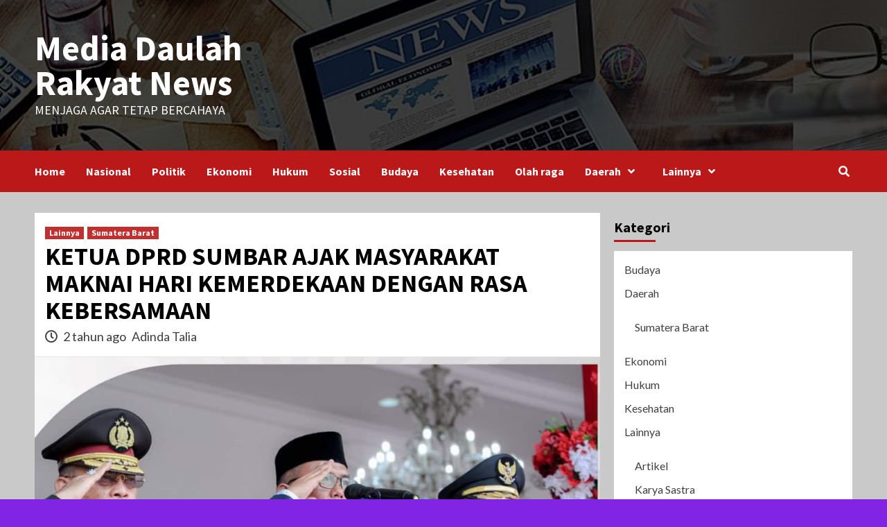

--- FILE ---
content_type: text/html; charset=UTF-8
request_url: https://daulahrakyatnews.com/ketua-dprd-sumbar-ajak-masyarakat-maknai-hari-kemerdekaan-dengan-rasa-kebersamaan/
body_size: 11662
content:
<!doctype html>
<html lang="id" itemscope itemtype="https://schema.org/BlogPosting">
<head>
    <meta charset="UTF-8">
    <meta name="viewport" content="width=device-width, initial-scale=1">
    <link rel="profile" href="http://gmpg.org/xfn/11">
    <title>KETUA DPRD SUMBAR AJAK MASYARAKAT MAKNAI HARI KEMERDEKAAN DENGAN RASA KEBERSAMAAN &#8211; Media Daulah Rakyat News</title>
<meta name='robots' content='max-image-preview:large' />
<link rel='dns-prefetch' href='//fonts.googleapis.com' />
<link rel='dns-prefetch' href='//s.w.org' />
<link rel="alternate" type="application/rss+xml" title="Media Daulah Rakyat News &raquo; Feed" href="https://daulahrakyatnews.com/feed/" />
<link rel="alternate" type="application/rss+xml" title="Media Daulah Rakyat News &raquo; Umpan Komentar" href="https://daulahrakyatnews.com/comments/feed/" />
<script type="text/javascript">
window._wpemojiSettings = {"baseUrl":"https:\/\/s.w.org\/images\/core\/emoji\/14.0.0\/72x72\/","ext":".png","svgUrl":"https:\/\/s.w.org\/images\/core\/emoji\/14.0.0\/svg\/","svgExt":".svg","source":{"concatemoji":"https:\/\/daulahrakyatnews.com\/wp-includes\/js\/wp-emoji-release.min.js?ver=6.0.11"}};
/*! This file is auto-generated */
!function(e,a,t){var n,r,o,i=a.createElement("canvas"),p=i.getContext&&i.getContext("2d");function s(e,t){var a=String.fromCharCode,e=(p.clearRect(0,0,i.width,i.height),p.fillText(a.apply(this,e),0,0),i.toDataURL());return p.clearRect(0,0,i.width,i.height),p.fillText(a.apply(this,t),0,0),e===i.toDataURL()}function c(e){var t=a.createElement("script");t.src=e,t.defer=t.type="text/javascript",a.getElementsByTagName("head")[0].appendChild(t)}for(o=Array("flag","emoji"),t.supports={everything:!0,everythingExceptFlag:!0},r=0;r<o.length;r++)t.supports[o[r]]=function(e){if(!p||!p.fillText)return!1;switch(p.textBaseline="top",p.font="600 32px Arial",e){case"flag":return s([127987,65039,8205,9895,65039],[127987,65039,8203,9895,65039])?!1:!s([55356,56826,55356,56819],[55356,56826,8203,55356,56819])&&!s([55356,57332,56128,56423,56128,56418,56128,56421,56128,56430,56128,56423,56128,56447],[55356,57332,8203,56128,56423,8203,56128,56418,8203,56128,56421,8203,56128,56430,8203,56128,56423,8203,56128,56447]);case"emoji":return!s([129777,127995,8205,129778,127999],[129777,127995,8203,129778,127999])}return!1}(o[r]),t.supports.everything=t.supports.everything&&t.supports[o[r]],"flag"!==o[r]&&(t.supports.everythingExceptFlag=t.supports.everythingExceptFlag&&t.supports[o[r]]);t.supports.everythingExceptFlag=t.supports.everythingExceptFlag&&!t.supports.flag,t.DOMReady=!1,t.readyCallback=function(){t.DOMReady=!0},t.supports.everything||(n=function(){t.readyCallback()},a.addEventListener?(a.addEventListener("DOMContentLoaded",n,!1),e.addEventListener("load",n,!1)):(e.attachEvent("onload",n),a.attachEvent("onreadystatechange",function(){"complete"===a.readyState&&t.readyCallback()})),(e=t.source||{}).concatemoji?c(e.concatemoji):e.wpemoji&&e.twemoji&&(c(e.twemoji),c(e.wpemoji)))}(window,document,window._wpemojiSettings);
</script>
<style type="text/css">
img.wp-smiley,
img.emoji {
	display: inline !important;
	border: none !important;
	box-shadow: none !important;
	height: 1em !important;
	width: 1em !important;
	margin: 0 0.07em !important;
	vertical-align: -0.1em !important;
	background: none !important;
	padding: 0 !important;
}
</style>
	<link rel='stylesheet' id='wp-block-library-css'  href='https://daulahrakyatnews.com/wp-includes/css/dist/block-library/style.min.css?ver=6.0.11' type='text/css' media='all' />
<style id='global-styles-inline-css' type='text/css'>
body{--wp--preset--color--black: #000000;--wp--preset--color--cyan-bluish-gray: #abb8c3;--wp--preset--color--white: #ffffff;--wp--preset--color--pale-pink: #f78da7;--wp--preset--color--vivid-red: #cf2e2e;--wp--preset--color--luminous-vivid-orange: #ff6900;--wp--preset--color--luminous-vivid-amber: #fcb900;--wp--preset--color--light-green-cyan: #7bdcb5;--wp--preset--color--vivid-green-cyan: #00d084;--wp--preset--color--pale-cyan-blue: #8ed1fc;--wp--preset--color--vivid-cyan-blue: #0693e3;--wp--preset--color--vivid-purple: #9b51e0;--wp--preset--gradient--vivid-cyan-blue-to-vivid-purple: linear-gradient(135deg,rgba(6,147,227,1) 0%,rgb(155,81,224) 100%);--wp--preset--gradient--light-green-cyan-to-vivid-green-cyan: linear-gradient(135deg,rgb(122,220,180) 0%,rgb(0,208,130) 100%);--wp--preset--gradient--luminous-vivid-amber-to-luminous-vivid-orange: linear-gradient(135deg,rgba(252,185,0,1) 0%,rgba(255,105,0,1) 100%);--wp--preset--gradient--luminous-vivid-orange-to-vivid-red: linear-gradient(135deg,rgba(255,105,0,1) 0%,rgb(207,46,46) 100%);--wp--preset--gradient--very-light-gray-to-cyan-bluish-gray: linear-gradient(135deg,rgb(238,238,238) 0%,rgb(169,184,195) 100%);--wp--preset--gradient--cool-to-warm-spectrum: linear-gradient(135deg,rgb(74,234,220) 0%,rgb(151,120,209) 20%,rgb(207,42,186) 40%,rgb(238,44,130) 60%,rgb(251,105,98) 80%,rgb(254,248,76) 100%);--wp--preset--gradient--blush-light-purple: linear-gradient(135deg,rgb(255,206,236) 0%,rgb(152,150,240) 100%);--wp--preset--gradient--blush-bordeaux: linear-gradient(135deg,rgb(254,205,165) 0%,rgb(254,45,45) 50%,rgb(107,0,62) 100%);--wp--preset--gradient--luminous-dusk: linear-gradient(135deg,rgb(255,203,112) 0%,rgb(199,81,192) 50%,rgb(65,88,208) 100%);--wp--preset--gradient--pale-ocean: linear-gradient(135deg,rgb(255,245,203) 0%,rgb(182,227,212) 50%,rgb(51,167,181) 100%);--wp--preset--gradient--electric-grass: linear-gradient(135deg,rgb(202,248,128) 0%,rgb(113,206,126) 100%);--wp--preset--gradient--midnight: linear-gradient(135deg,rgb(2,3,129) 0%,rgb(40,116,252) 100%);--wp--preset--duotone--dark-grayscale: url('#wp-duotone-dark-grayscale');--wp--preset--duotone--grayscale: url('#wp-duotone-grayscale');--wp--preset--duotone--purple-yellow: url('#wp-duotone-purple-yellow');--wp--preset--duotone--blue-red: url('#wp-duotone-blue-red');--wp--preset--duotone--midnight: url('#wp-duotone-midnight');--wp--preset--duotone--magenta-yellow: url('#wp-duotone-magenta-yellow');--wp--preset--duotone--purple-green: url('#wp-duotone-purple-green');--wp--preset--duotone--blue-orange: url('#wp-duotone-blue-orange');--wp--preset--font-size--small: 13px;--wp--preset--font-size--medium: 20px;--wp--preset--font-size--large: 36px;--wp--preset--font-size--x-large: 42px;}.has-black-color{color: var(--wp--preset--color--black) !important;}.has-cyan-bluish-gray-color{color: var(--wp--preset--color--cyan-bluish-gray) !important;}.has-white-color{color: var(--wp--preset--color--white) !important;}.has-pale-pink-color{color: var(--wp--preset--color--pale-pink) !important;}.has-vivid-red-color{color: var(--wp--preset--color--vivid-red) !important;}.has-luminous-vivid-orange-color{color: var(--wp--preset--color--luminous-vivid-orange) !important;}.has-luminous-vivid-amber-color{color: var(--wp--preset--color--luminous-vivid-amber) !important;}.has-light-green-cyan-color{color: var(--wp--preset--color--light-green-cyan) !important;}.has-vivid-green-cyan-color{color: var(--wp--preset--color--vivid-green-cyan) !important;}.has-pale-cyan-blue-color{color: var(--wp--preset--color--pale-cyan-blue) !important;}.has-vivid-cyan-blue-color{color: var(--wp--preset--color--vivid-cyan-blue) !important;}.has-vivid-purple-color{color: var(--wp--preset--color--vivid-purple) !important;}.has-black-background-color{background-color: var(--wp--preset--color--black) !important;}.has-cyan-bluish-gray-background-color{background-color: var(--wp--preset--color--cyan-bluish-gray) !important;}.has-white-background-color{background-color: var(--wp--preset--color--white) !important;}.has-pale-pink-background-color{background-color: var(--wp--preset--color--pale-pink) !important;}.has-vivid-red-background-color{background-color: var(--wp--preset--color--vivid-red) !important;}.has-luminous-vivid-orange-background-color{background-color: var(--wp--preset--color--luminous-vivid-orange) !important;}.has-luminous-vivid-amber-background-color{background-color: var(--wp--preset--color--luminous-vivid-amber) !important;}.has-light-green-cyan-background-color{background-color: var(--wp--preset--color--light-green-cyan) !important;}.has-vivid-green-cyan-background-color{background-color: var(--wp--preset--color--vivid-green-cyan) !important;}.has-pale-cyan-blue-background-color{background-color: var(--wp--preset--color--pale-cyan-blue) !important;}.has-vivid-cyan-blue-background-color{background-color: var(--wp--preset--color--vivid-cyan-blue) !important;}.has-vivid-purple-background-color{background-color: var(--wp--preset--color--vivid-purple) !important;}.has-black-border-color{border-color: var(--wp--preset--color--black) !important;}.has-cyan-bluish-gray-border-color{border-color: var(--wp--preset--color--cyan-bluish-gray) !important;}.has-white-border-color{border-color: var(--wp--preset--color--white) !important;}.has-pale-pink-border-color{border-color: var(--wp--preset--color--pale-pink) !important;}.has-vivid-red-border-color{border-color: var(--wp--preset--color--vivid-red) !important;}.has-luminous-vivid-orange-border-color{border-color: var(--wp--preset--color--luminous-vivid-orange) !important;}.has-luminous-vivid-amber-border-color{border-color: var(--wp--preset--color--luminous-vivid-amber) !important;}.has-light-green-cyan-border-color{border-color: var(--wp--preset--color--light-green-cyan) !important;}.has-vivid-green-cyan-border-color{border-color: var(--wp--preset--color--vivid-green-cyan) !important;}.has-pale-cyan-blue-border-color{border-color: var(--wp--preset--color--pale-cyan-blue) !important;}.has-vivid-cyan-blue-border-color{border-color: var(--wp--preset--color--vivid-cyan-blue) !important;}.has-vivid-purple-border-color{border-color: var(--wp--preset--color--vivid-purple) !important;}.has-vivid-cyan-blue-to-vivid-purple-gradient-background{background: var(--wp--preset--gradient--vivid-cyan-blue-to-vivid-purple) !important;}.has-light-green-cyan-to-vivid-green-cyan-gradient-background{background: var(--wp--preset--gradient--light-green-cyan-to-vivid-green-cyan) !important;}.has-luminous-vivid-amber-to-luminous-vivid-orange-gradient-background{background: var(--wp--preset--gradient--luminous-vivid-amber-to-luminous-vivid-orange) !important;}.has-luminous-vivid-orange-to-vivid-red-gradient-background{background: var(--wp--preset--gradient--luminous-vivid-orange-to-vivid-red) !important;}.has-very-light-gray-to-cyan-bluish-gray-gradient-background{background: var(--wp--preset--gradient--very-light-gray-to-cyan-bluish-gray) !important;}.has-cool-to-warm-spectrum-gradient-background{background: var(--wp--preset--gradient--cool-to-warm-spectrum) !important;}.has-blush-light-purple-gradient-background{background: var(--wp--preset--gradient--blush-light-purple) !important;}.has-blush-bordeaux-gradient-background{background: var(--wp--preset--gradient--blush-bordeaux) !important;}.has-luminous-dusk-gradient-background{background: var(--wp--preset--gradient--luminous-dusk) !important;}.has-pale-ocean-gradient-background{background: var(--wp--preset--gradient--pale-ocean) !important;}.has-electric-grass-gradient-background{background: var(--wp--preset--gradient--electric-grass) !important;}.has-midnight-gradient-background{background: var(--wp--preset--gradient--midnight) !important;}.has-small-font-size{font-size: var(--wp--preset--font-size--small) !important;}.has-medium-font-size{font-size: var(--wp--preset--font-size--medium) !important;}.has-large-font-size{font-size: var(--wp--preset--font-size--large) !important;}.has-x-large-font-size{font-size: var(--wp--preset--font-size--x-large) !important;}
</style>
<link rel='stylesheet' id='crp-style-rounded-thumbs-css'  href='https://daulahrakyatnews.com/wp-content/plugins/contextual-related-posts/css/rounded-thumbs.min.css?ver=3.3.0' type='text/css' media='all' />
<style id='crp-style-rounded-thumbs-inline-css' type='text/css'>

			.crp_related.crp-rounded-thumbs a {
			  width: 150px;
			  height: 150px;
			  text-decoration: none;
			}
			.crp_related.crp-rounded-thumbs img {
			  max-width: 150px;
			  margin: auto;
			}
			.crp_related.crp-rounded-thumbs .crp_title {
			  width: 100%;
			}
			
</style>
<link rel='stylesheet' id='font-awesome-v5-css'  href='https://daulahrakyatnews.com/wp-content/themes/covernews/assets/font-awesome-v5/css/fontawesome-all.min.css?ver=6.0.11' type='text/css' media='all' />
<link rel='stylesheet' id='bootstrap-css'  href='https://daulahrakyatnews.com/wp-content/themes/covernews/assets/bootstrap/css/bootstrap.min.css?ver=6.0.11' type='text/css' media='all' />
<link rel='stylesheet' id='slick-css'  href='https://daulahrakyatnews.com/wp-content/themes/covernews/assets/slick/css/slick.css?ver=6.0.11' type='text/css' media='all' />
<link rel='stylesheet' id='covernews-google-fonts-css'  href='https://fonts.googleapis.com/css?family=Source%20Sans%20Pro:400,400i,700,700i|Lato:400,300,400italic,900,700&#038;subset=latin,latin-ext' type='text/css' media='all' />
<link rel='stylesheet' id='covernews-style-css'  href='https://daulahrakyatnews.com/wp-content/themes/covernews/style.css?ver=3.4.0' type='text/css' media='all' />
<script type='text/javascript' src='https://daulahrakyatnews.com/wp-includes/js/jquery/jquery.min.js?ver=3.6.0' id='jquery-core-js'></script>
<script type='text/javascript' src='https://daulahrakyatnews.com/wp-includes/js/jquery/jquery-migrate.min.js?ver=3.3.2' id='jquery-migrate-js'></script>

<!-- OG: 3.1.9 --><link rel="image_src" href="https://daulahrakyatnews.com/wp-content/uploads/2023/08/IMG-20230818-WA0031.jpg" /><meta name="msapplication-TileImage" content="https://daulahrakyatnews.com/wp-content/uploads/2023/08/IMG-20230818-WA0031.jpg" />
<meta property="og:image" content="https://daulahrakyatnews.com/wp-content/uploads/2023/08/IMG-20230818-WA0031.jpg" /><meta property="og:image:secure_url" content="https://daulahrakyatnews.com/wp-content/uploads/2023/08/IMG-20230818-WA0031.jpg" /><meta property="og:image:width" content="954" /><meta property="og:image:height" content="652" /><meta property="og:image:alt" content="IMG-20230818-WA0031" /><meta property="og:image:type" content="image/jpeg" /><meta property="og:description" content="PADANG, (18/8/2023),- Ketua DPRD Sumbar, Supardi mengajak seluruh komponen masyarakat untuk memaknai hari Kemerdekaan dengan rasa kebersamaan dan dengan semangat kolaboratif. Hal itu disampaikan Supardi saat menghadiri upacara pengibaran bendera merah putih dalam rangka HUT RI ke-78 di halaman istana gubernur, Kamis (17/8/2023). Dalam kesempatan itu Supardi juga mengajak untuk selalu mengingat jasa-jasa para pahlawan..." /><meta property="og:type" content="article" /><meta property="og:locale" content="id" /><meta property="og:site_name" content="Media Daulah Rakyat News" /><meta property="og:title" content="KETUA DPRD SUMBAR AJAK MASYARAKAT MAKNAI HARI KEMERDEKAAN DENGAN RASA KEBERSAMAAN" /><meta property="og:url" content="https://daulahrakyatnews.com/ketua-dprd-sumbar-ajak-masyarakat-maknai-hari-kemerdekaan-dengan-rasa-kebersamaan/" /><meta property="og:updated_time" content="2023-08-20T18:14:12+07:00" /><meta property="og:see_also" content="https://daulahrakyatnews.com/hut-ri-ke-79-ketua-dprd-sumbar-supardi-tegaskan-pentingnya-peningkatan-kesejahteraan-masyarakat/" /><meta property="og:see_also" content="https://daulahrakyatnews.com/irsyad-syafar-peringatan-hut-sumbar-jangan-hanya-seremoni-saja/" /><meta property="og:see_also" content="https://daulahrakyatnews.com/dprd-sumbar-gelar-rapat-paripurna-dalam-rangka-hari-jadi-sumatera-barat-ke-78/" /><meta property="og:see_also" content="https://daulahrakyatnews.com/hadiri-prosesi-penurunan-bendera-hut-ri-ke-79-wakil-ketua-dprd-sumbar-suwirpen-suib-doakan-masyarakat-semakin-sejahtera/" /><meta property="og:see_also" content="https://daulahrakyatnews.com/ketua-dprd-sumbar-muhidi-berpesan-di-hari-pahlawan-2024/" /><meta property="og:see_also" content="https://daulahrakyatnews.com/dprd-sumbar-baralek-gadang-65-anggota-dewan-terpilih-periode-2024-2029-resmi-dilantik/" />
<meta property="article:published_time" content="2023-08-17T12:05:56+00:00" /><meta property="article:modified_time" content="2023-08-20T11:14:12+00:00" /><meta property="article:section" content="Lainnya" /><meta property="article:section" content="Sumatera Barat" /><meta property="article:author:first_name" content="Adinda" /><meta property="article:author:last_name" content="Talia" /><meta property="article:author:username" content="Adinda Talia" />
<meta property="twitter:partner" content="ogwp" /><meta property="twitter:card" content="summary_large_image" /><meta property="twitter:image" content="https://daulahrakyatnews.com/wp-content/uploads/2023/08/IMG-20230818-WA0031.jpg" /><meta property="twitter:image:alt" content="IMG-20230818-WA0031" /><meta property="twitter:title" content="KETUA DPRD SUMBAR AJAK MASYARAKAT MAKNAI HARI KEMERDEKAAN DENGAN RASA KEBERSAMAAN" /><meta property="twitter:description" content="PADANG, (18/8/2023),- Ketua DPRD Sumbar, Supardi mengajak seluruh komponen masyarakat untuk memaknai hari Kemerdekaan dengan rasa kebersamaan dan dengan semangat kolaboratif. Hal itu disampaikan..." /><meta property="twitter:url" content="https://daulahrakyatnews.com/ketua-dprd-sumbar-ajak-masyarakat-maknai-hari-kemerdekaan-dengan-rasa-kebersamaan/" />
<meta itemprop="image" content="https://daulahrakyatnews.com/wp-content/uploads/2023/08/IMG-20230818-WA0031.jpg" /><meta itemprop="name" content="KETUA DPRD SUMBAR AJAK MASYARAKAT MAKNAI HARI KEMERDEKAAN DENGAN RASA KEBERSAMAAN" /><meta itemprop="headline" content="KETUA DPRD SUMBAR AJAK MASYARAKAT MAKNAI HARI KEMERDEKAAN DENGAN RASA KEBERSAMAAN" /><meta itemprop="description" content="PADANG, (18/8/2023),- Ketua DPRD Sumbar, Supardi mengajak seluruh komponen masyarakat untuk memaknai hari Kemerdekaan dengan rasa kebersamaan dan dengan semangat kolaboratif. Hal itu disampaikan Supardi saat menghadiri upacara pengibaran bendera merah putih dalam rangka HUT RI ke-78 di halaman istana gubernur, Kamis (17/8/2023). Dalam kesempatan itu Supardi juga mengajak untuk selalu mengingat jasa-jasa para pahlawan..." /><meta itemprop="datePublished" content="2023-08-17" /><meta itemprop="dateModified" content="2023-08-20T11:14:12+00:00" /><meta itemprop="author" content="Adinda Talia" />
<meta property="profile:first_name" content="Adinda" /><meta property="profile:last_name" content="Talia" /><meta property="profile:username" content="Adinda Talia" />
<!-- /OG -->

<link rel="https://api.w.org/" href="https://daulahrakyatnews.com/wp-json/" /><link rel="alternate" type="application/json" href="https://daulahrakyatnews.com/wp-json/wp/v2/posts/2303" /><link rel="EditURI" type="application/rsd+xml" title="RSD" href="https://daulahrakyatnews.com/xmlrpc.php?rsd" />
<link rel="wlwmanifest" type="application/wlwmanifest+xml" href="https://daulahrakyatnews.com/wp-includes/wlwmanifest.xml" /> 
<meta name="generator" content="WordPress 6.0.11" />
<link rel="canonical" href="https://daulahrakyatnews.com/ketua-dprd-sumbar-ajak-masyarakat-maknai-hari-kemerdekaan-dengan-rasa-kebersamaan/" />
<link rel='shortlink' href='https://daulahrakyatnews.com/?p=2303' />
<link rel="alternate" type="application/json+oembed" href="https://daulahrakyatnews.com/wp-json/oembed/1.0/embed?url=https%3A%2F%2Fdaulahrakyatnews.com%2Fketua-dprd-sumbar-ajak-masyarakat-maknai-hari-kemerdekaan-dengan-rasa-kebersamaan%2F" />
<link rel="alternate" type="text/xml+oembed" href="https://daulahrakyatnews.com/wp-json/oembed/1.0/embed?url=https%3A%2F%2Fdaulahrakyatnews.com%2Fketua-dprd-sumbar-ajak-masyarakat-maknai-hari-kemerdekaan-dengan-rasa-kebersamaan%2F&#038;format=xml" />
        <style type="text/css">
                        .site-title a,
            .site-header .site-branding .site-title a:visited,
            .site-header .site-branding .site-title a:hover,
            .site-description {
                color: #ffffff;
            }

            .site-branding .site-title {
                font-size: 50px;
            }

            @media only screen and (max-width: 640px) {
                .header-layout-3 .site-header .site-branding .site-title,
                .site-branding .site-title {
                    font-size: 60px;

                }
              }   

           @media only screen and (max-width: 375px) {
               .header-layout-3 .site-header .site-branding .site-title,
               .site-branding .site-title {
                        font-size: 50px;

                    }
                }
                
                    @media (min-width: 768px){
            .elementor-default .elementor-section.elementor-section-full_width > .elementor-container,
            .elementor-page .elementor-section.elementor-section-full_width > .elementor-container,
            .elementor-default .elementor-section.elementor-section-boxed > .elementor-container,
            .elementor-page .elementor-section.elementor-section-boxed > .elementor-container {
                max-width: 730px;
            }
        }
        @media (min-width: 992px){
            .elementor-default .elementor-section.elementor-section-full_width > .elementor-container,
            .elementor-page .elementor-section.elementor-section-full_width > .elementor-container,
            .elementor-default .elementor-section.elementor-section-boxed > .elementor-container,
            .elementor-page .elementor-section.elementor-section-boxed > .elementor-container {
                max-width: 950px;
            }
        }
        @media only screen and (min-width: 1401px){
            .elementor-default .elementor-section.elementor-section-full_width > .elementor-container,
            .elementor-page .elementor-section.elementor-section-full_width > .elementor-container,
            .elementor-default .elementor-section.elementor-section-boxed > .elementor-container,
            .elementor-page .elementor-section.elementor-section-boxed > .elementor-container {
                max-width: 1180px;
            }
        }
        @media only screen and (min-width: 1200px) and (max-width: 1400px){
            .elementor-default .elementor-section.elementor-section-full_width > .elementor-container,
            .elementor-page .elementor-section.elementor-section-full_width > .elementor-container,
            .elementor-default .elementor-section.elementor-section-boxed > .elementor-container,
            .elementor-page .elementor-section.elementor-section-boxed > .elementor-container {
                max-width: 1160px;
            }
        }
        @media (min-width: 1680px){            
            .elementor-default .elementor-section.elementor-section-full_width > .elementor-container,
            .elementor-page .elementor-section.elementor-section-full_width > .elementor-container,
            .elementor-default .elementor-section.elementor-section-boxed > .elementor-container,
            .elementor-page .elementor-section.elementor-section-boxed > .elementor-container {
                max-width: 1580px;
            }
        }
        
        .align-content-left .elementor-section-stretched,
        .align-content-right .elementor-section-stretched {
            max-width: 100%;
            left: 0 !important;
        }


        </style>
        <style type="text/css" id="custom-background-css">
body.custom-background { background-color: #8224e3; background-image: url("https://contoh.shop737.com/news1/wp-content/uploads/2022/09/de.jpg"); background-position: left top; background-size: auto; background-repeat: repeat; background-attachment: scroll; }
</style>
	<link rel="icon" href="https://daulahrakyatnews.com/wp-content/uploads/2023/01/cropped-cropped-77179-32x32.jpg" sizes="32x32" />
<link rel="icon" href="https://daulahrakyatnews.com/wp-content/uploads/2023/01/cropped-cropped-77179-192x192.jpg" sizes="192x192" />
<link rel="apple-touch-icon" href="https://daulahrakyatnews.com/wp-content/uploads/2023/01/cropped-cropped-77179-180x180.jpg" />
<meta name="msapplication-TileImage" content="https://daulahrakyatnews.com/wp-content/uploads/2023/01/cropped-cropped-77179-270x270.jpg" />
</head>

<body class="post-template-default single single-post postid-2303 single-format-standard custom-background wp-embed-responsive default-content-layout scrollup-sticky-header aft-sticky-header aft-sticky-sidebar default single-content-mode-default header-image-default align-content-left">
<svg xmlns="http://www.w3.org/2000/svg" viewBox="0 0 0 0" width="0" height="0" focusable="false" role="none" style="visibility: hidden; position: absolute; left: -9999px; overflow: hidden;" ><defs><filter id="wp-duotone-dark-grayscale"><feColorMatrix color-interpolation-filters="sRGB" type="matrix" values=" .299 .587 .114 0 0 .299 .587 .114 0 0 .299 .587 .114 0 0 .299 .587 .114 0 0 " /><feComponentTransfer color-interpolation-filters="sRGB" ><feFuncR type="table" tableValues="0 0.49803921568627" /><feFuncG type="table" tableValues="0 0.49803921568627" /><feFuncB type="table" tableValues="0 0.49803921568627" /><feFuncA type="table" tableValues="1 1" /></feComponentTransfer><feComposite in2="SourceGraphic" operator="in" /></filter></defs></svg><svg xmlns="http://www.w3.org/2000/svg" viewBox="0 0 0 0" width="0" height="0" focusable="false" role="none" style="visibility: hidden; position: absolute; left: -9999px; overflow: hidden;" ><defs><filter id="wp-duotone-grayscale"><feColorMatrix color-interpolation-filters="sRGB" type="matrix" values=" .299 .587 .114 0 0 .299 .587 .114 0 0 .299 .587 .114 0 0 .299 .587 .114 0 0 " /><feComponentTransfer color-interpolation-filters="sRGB" ><feFuncR type="table" tableValues="0 1" /><feFuncG type="table" tableValues="0 1" /><feFuncB type="table" tableValues="0 1" /><feFuncA type="table" tableValues="1 1" /></feComponentTransfer><feComposite in2="SourceGraphic" operator="in" /></filter></defs></svg><svg xmlns="http://www.w3.org/2000/svg" viewBox="0 0 0 0" width="0" height="0" focusable="false" role="none" style="visibility: hidden; position: absolute; left: -9999px; overflow: hidden;" ><defs><filter id="wp-duotone-purple-yellow"><feColorMatrix color-interpolation-filters="sRGB" type="matrix" values=" .299 .587 .114 0 0 .299 .587 .114 0 0 .299 .587 .114 0 0 .299 .587 .114 0 0 " /><feComponentTransfer color-interpolation-filters="sRGB" ><feFuncR type="table" tableValues="0.54901960784314 0.98823529411765" /><feFuncG type="table" tableValues="0 1" /><feFuncB type="table" tableValues="0.71764705882353 0.25490196078431" /><feFuncA type="table" tableValues="1 1" /></feComponentTransfer><feComposite in2="SourceGraphic" operator="in" /></filter></defs></svg><svg xmlns="http://www.w3.org/2000/svg" viewBox="0 0 0 0" width="0" height="0" focusable="false" role="none" style="visibility: hidden; position: absolute; left: -9999px; overflow: hidden;" ><defs><filter id="wp-duotone-blue-red"><feColorMatrix color-interpolation-filters="sRGB" type="matrix" values=" .299 .587 .114 0 0 .299 .587 .114 0 0 .299 .587 .114 0 0 .299 .587 .114 0 0 " /><feComponentTransfer color-interpolation-filters="sRGB" ><feFuncR type="table" tableValues="0 1" /><feFuncG type="table" tableValues="0 0.27843137254902" /><feFuncB type="table" tableValues="0.5921568627451 0.27843137254902" /><feFuncA type="table" tableValues="1 1" /></feComponentTransfer><feComposite in2="SourceGraphic" operator="in" /></filter></defs></svg><svg xmlns="http://www.w3.org/2000/svg" viewBox="0 0 0 0" width="0" height="0" focusable="false" role="none" style="visibility: hidden; position: absolute; left: -9999px; overflow: hidden;" ><defs><filter id="wp-duotone-midnight"><feColorMatrix color-interpolation-filters="sRGB" type="matrix" values=" .299 .587 .114 0 0 .299 .587 .114 0 0 .299 .587 .114 0 0 .299 .587 .114 0 0 " /><feComponentTransfer color-interpolation-filters="sRGB" ><feFuncR type="table" tableValues="0 0" /><feFuncG type="table" tableValues="0 0.64705882352941" /><feFuncB type="table" tableValues="0 1" /><feFuncA type="table" tableValues="1 1" /></feComponentTransfer><feComposite in2="SourceGraphic" operator="in" /></filter></defs></svg><svg xmlns="http://www.w3.org/2000/svg" viewBox="0 0 0 0" width="0" height="0" focusable="false" role="none" style="visibility: hidden; position: absolute; left: -9999px; overflow: hidden;" ><defs><filter id="wp-duotone-magenta-yellow"><feColorMatrix color-interpolation-filters="sRGB" type="matrix" values=" .299 .587 .114 0 0 .299 .587 .114 0 0 .299 .587 .114 0 0 .299 .587 .114 0 0 " /><feComponentTransfer color-interpolation-filters="sRGB" ><feFuncR type="table" tableValues="0.78039215686275 1" /><feFuncG type="table" tableValues="0 0.94901960784314" /><feFuncB type="table" tableValues="0.35294117647059 0.47058823529412" /><feFuncA type="table" tableValues="1 1" /></feComponentTransfer><feComposite in2="SourceGraphic" operator="in" /></filter></defs></svg><svg xmlns="http://www.w3.org/2000/svg" viewBox="0 0 0 0" width="0" height="0" focusable="false" role="none" style="visibility: hidden; position: absolute; left: -9999px; overflow: hidden;" ><defs><filter id="wp-duotone-purple-green"><feColorMatrix color-interpolation-filters="sRGB" type="matrix" values=" .299 .587 .114 0 0 .299 .587 .114 0 0 .299 .587 .114 0 0 .299 .587 .114 0 0 " /><feComponentTransfer color-interpolation-filters="sRGB" ><feFuncR type="table" tableValues="0.65098039215686 0.40392156862745" /><feFuncG type="table" tableValues="0 1" /><feFuncB type="table" tableValues="0.44705882352941 0.4" /><feFuncA type="table" tableValues="1 1" /></feComponentTransfer><feComposite in2="SourceGraphic" operator="in" /></filter></defs></svg><svg xmlns="http://www.w3.org/2000/svg" viewBox="0 0 0 0" width="0" height="0" focusable="false" role="none" style="visibility: hidden; position: absolute; left: -9999px; overflow: hidden;" ><defs><filter id="wp-duotone-blue-orange"><feColorMatrix color-interpolation-filters="sRGB" type="matrix" values=" .299 .587 .114 0 0 .299 .587 .114 0 0 .299 .587 .114 0 0 .299 .587 .114 0 0 " /><feComponentTransfer color-interpolation-filters="sRGB" ><feFuncR type="table" tableValues="0.098039215686275 1" /><feFuncG type="table" tableValues="0 0.66274509803922" /><feFuncB type="table" tableValues="0.84705882352941 0.41960784313725" /><feFuncA type="table" tableValues="1 1" /></feComponentTransfer><feComposite in2="SourceGraphic" operator="in" /></filter></defs></svg>
    <div id="af-preloader">
        <div id="loader-wrapper">
            <div id="loader"></div>
        </div>
    </div>

<div id="page" class="site">
    <a class="skip-link screen-reader-text" href="#content">Skip to content</a>

    <div class="header-layout-1">
                <header id="masthead" class="site-header">
                        <div class="masthead-banner data-bg"
                 data-background="https://contoh.shop737.com/news1/wp-content/uploads/2022/01/cropped-news3.jpg">
                <div class="container">
                    <div class="row">
                        <div class="col-md-4">
                            <div class="site-branding">
                                                                    <p class="site-title font-family-1">
                                        <a href="https://daulahrakyatnews.com/"
                                           rel="home">Media Daulah Rakyat News</a>
                                    </p>
                                
                                                                    <p class="site-description">menjaga agar tetap bercahaya</p>
                                                            </div>
                        </div>
                        <div class="col-md-8">
                                                    </div>
                    </div>
                </div>
            </div>
            <nav id="site-navigation" class="main-navigation">
                <div class="container">
                    <div class="row">
                        <div class="kol-12">
                            <div class="navigation-container">

                                <div class="main-navigation-container-items-wrapper">

                                <span class="toggle-menu" aria-controls="primary-menu" aria-expanded="false">
                                    <a href="javascript:void(0)" class="aft-void-menu">
                                <span class="screen-reader-text">Primary Menu</span>
                                 <i class="ham"></i>
                                    </a>
                        </span>
                                    <span class="af-mobile-site-title-wrap">
                                                                <p class="site-title font-family-1">
                                <a href="https://daulahrakyatnews.com/"
                                   rel="home">Media Daulah Rakyat News</a>
                            </p>
                        </span>
                                    <div class="menu main-menu"><ul id="primary-menu" class="menu"><li id="menu-item-558" class="menu-item menu-item-type-custom menu-item-object-custom menu-item-home menu-item-558"><a href="https://daulahrakyatnews.com/">Home</a></li>
<li id="menu-item-609" class="menu-item menu-item-type-taxonomy menu-item-object-category menu-item-609"><a href="https://daulahrakyatnews.com/category/nasional/">Nasional</a></li>
<li id="menu-item-475" class="menu-item menu-item-type-taxonomy menu-item-object-category menu-item-475"><a href="https://daulahrakyatnews.com/category/politik/">Politik</a></li>
<li id="menu-item-471" class="menu-item menu-item-type-taxonomy menu-item-object-category menu-item-471"><a href="https://daulahrakyatnews.com/category/ekonomi/">Ekonomi</a></li>
<li id="menu-item-472" class="menu-item menu-item-type-taxonomy menu-item-object-category menu-item-472"><a href="https://daulahrakyatnews.com/category/hukum/">Hukum</a></li>
<li id="menu-item-724" class="menu-item menu-item-type-taxonomy menu-item-object-category menu-item-724"><a href="https://daulahrakyatnews.com/category/sosial/">Sosial</a></li>
<li id="menu-item-726" class="menu-item menu-item-type-taxonomy menu-item-object-category menu-item-726"><a href="https://daulahrakyatnews.com/category/budaya/">Budaya</a></li>
<li id="menu-item-473" class="menu-item menu-item-type-taxonomy menu-item-object-category menu-item-473"><a href="https://daulahrakyatnews.com/category/kesehatan/">Kesehatan</a></li>
<li id="menu-item-474" class="menu-item menu-item-type-taxonomy menu-item-object-category menu-item-474"><a href="https://daulahrakyatnews.com/category/olah-raga/">Olah raga</a></li>
<li id="menu-item-622" class="menu-item menu-item-type-taxonomy menu-item-object-category current-post-ancestor menu-item-has-children menu-item-622"><a href="https://daulahrakyatnews.com/category/daerah/">Daerah</a>
<ul class="sub-menu">
	<li id="menu-item-623" class="menu-item menu-item-type-taxonomy menu-item-object-category current-post-ancestor current-menu-parent current-post-parent menu-item-623"><a href="https://daulahrakyatnews.com/category/daerah/sumatera-barat/">Sumatera Barat</a></li>
</ul>
</li>
<li id="menu-item-616" class="menu-item menu-item-type-taxonomy menu-item-object-category current-post-ancestor current-menu-parent current-post-parent menu-item-has-children menu-item-616"><a href="https://daulahrakyatnews.com/category/lainnya/">Lainnya</a>
<ul class="sub-menu">
	<li id="menu-item-470" class="menu-item menu-item-type-taxonomy menu-item-object-category menu-item-470"><a href="https://daulahrakyatnews.com/category/lainnya/uncategorized/">Artikel</a></li>
	<li id="menu-item-610" class="menu-item menu-item-type-taxonomy menu-item-object-category menu-item-610"><a href="https://daulahrakyatnews.com/category/lainnya/karya-sastra/">Karya Sastra</a></li>
</ul>
</li>
</ul></div>                                </div>
                                <div class="cart-search">

                                    <div class="af-search-wrap">
                                        <div class="search-overlay">
                                            <a href="#" title="Search" class="search-icon">
                                                <i class="fa fa-search"></i>
                                            </a>
                                            <div class="af-search-form">
                                                <form role="search" method="get" class="search-form" action="https://daulahrakyatnews.com/">
				<label>
					<span class="screen-reader-text">Cari untuk:</span>
					<input type="search" class="search-field" placeholder="Cari &hellip;" value="" name="s" />
				</label>
				<input type="submit" class="search-submit" value="Cari" />
			</form>                                            </div>
                                        </div>
                                    </div>
                                </div>


                            </div>
                        </div>
                    </div>
                </div>
            </nav>
        </header>
    </div>

    <div id="content" class="container">
        <div class="section-block-upper row">
                <div id="primary" class="content-area">
                    <main id="main" class="site-main">

                                                    <article id="post-2303" class="af-single-article post-2303 post type-post status-publish format-standard has-post-thumbnail hentry category-lainnya category-sumatera-barat">
                                <div class="entry-content-wrap">
                                    <header class="entry-header">

    <div class="header-details-wrapper">
        <div class="entry-header-details">
                            <div class="figure-categories figure-categories-bg">
                                        <ul class="cat-links"><li class="meta-category">
                             <a class="covernews-categories category-color-1" href="https://daulahrakyatnews.com/category/lainnya/" alt="View all posts in Lainnya"> 
                                 Lainnya
                             </a>
                        </li><li class="meta-category">
                             <a class="covernews-categories category-color-1" href="https://daulahrakyatnews.com/category/daerah/sumatera-barat/" alt="View all posts in Sumatera Barat"> 
                                 Sumatera Barat
                             </a>
                        </li></ul>                </div>
                        <h1 class="entry-title">KETUA DPRD SUMBAR AJAK MASYARAKAT MAKNAI HARI KEMERDEKAAN DENGAN RASA KEBERSAMAAN</h1>
            
                
        <span class="author-links">
                            <span class="item-metadata posts-date">
                <i class="far fa-clock"></i>
                    2 tahun ago            </span>
                        
                <span class="item-metadata posts-author">
                                <a href="https://daulahrakyatnews.com/author/adinda/">
                    Adinda Talia                </a>
               </span>
                    </span>
                        

                    </div>
    </div>

        <div class="aft-post-thumbnail-wrapper">    
                    <div class="post-thumbnail full-width-image">
                    <img width="954" height="652" src="https://daulahrakyatnews.com/wp-content/uploads/2023/08/IMG-20230818-WA0031.jpg" class="attachment-covernews-featured size-covernews-featured wp-post-image" alt="" srcset="https://daulahrakyatnews.com/wp-content/uploads/2023/08/IMG-20230818-WA0031.jpg 954w, https://daulahrakyatnews.com/wp-content/uploads/2023/08/IMG-20230818-WA0031-768x525.jpg 768w" sizes="(max-width: 954px) 100vw, 954px" />                </div>
            
                </div>
    </header><!-- .entry-header -->                                    

    <div class="entry-content">
        <p>PADANG, (18/8/2023),- Ketua DPRD Sumbar, Supardi mengajak seluruh komponen masyarakat untuk memaknai hari Kemerdekaan dengan rasa kebersamaan dan dengan semangat kolaboratif. Hal itu disampaikan Supardi saat menghadiri upacara pengibaran bendera merah putih dalam rangka HUT RI ke-78 di halaman istana gubernur, Kamis (17/8/2023).</p>
<p>Dalam kesempatan itu Supardi juga mengajak untuk selalu mengingat jasa-jasa para pahlawan yang telah berjuang merebut kemerdakaan Indonesia.</p>
<p>&#8220;Mereka (para pahlawan, red) rela mengorbankan nyawa demi meraih kemerdekaan bagi kita semua. Tentunya kita sebagai anak bangsa harus berupaya untuk menjadi penerus cita-cita luhur para pahlawan dalam meneruskan penbangunan bangsa menuju masa depan yang lebih baik,&#8221; tutur Supardi.</p>
<p>Selanjutnya kata Supardi, pada peringatan kemerdekaan Indonesia ke-78 yang mengusung motto &#8220;Terus Melaju untuk Indonesia Maju&#8221; harus dimaknai dengan kerja kolaboratif anak bangsa untuk keluar dari kondisi sulit.</p>
<p>&#8220;Seluruh persoalan yang terjadi saat ini harus diselesaikan secara bersama-sama, untuk Indonesia lebih maju,&#8221; ujar Supardi.</p>
<p>Disisi lain, lanjut Supardi, di era globalisasi dan modernisasi seperti saat ini, marilah kita selalu menjaga dan melestarikan budaya serta kearifan lokal.</p>
<p>&#8220;Karena kekayaan budaya Indonesia yang beragam merupakan aset yang berharga yang harus kita jaga dan lestarikan,&#8221; katanya.</p>
<div class="crp_related     crp-rounded-thumbs"><h3>Related Posts:</h3><ul><li><a href="https://daulahrakyatnews.com/hut-ri-ke-79-ketua-dprd-sumbar-supardi-tegaskan-pentingnya-peningkatan-kesejahteraan-masyarakat/"     class="crp_link post-4313"><figure><img loading="lazy"  width="100" height="75"  src="https://daulahrakyatnews.com/wp-content/uploads/2024/08/IMG-20240819-WA0001-1536x1010-1-100x75.jpg" class="crp_thumb crp_featured" alt="HUT RI Ke-79, Ketua DPRD Sumbar Supardi Tegaskan Pentingnya Peningkatan Kesejahteraan Masyarakat" title="HUT RI Ke-79, Ketua DPRD Sumbar Supardi Tegaskan Pentingnya Peningkatan Kesejahteraan Masyarakat" srcset="https://daulahrakyatnews.com/wp-content/uploads/2024/08/IMG-20240819-WA0001-1536x1010-1-100x75.jpg 100w, https://daulahrakyatnews.com/wp-content/uploads/2024/08/IMG-20240819-WA0001-1536x1010-1-250x190.jpg 250w" sizes="(max-width: 100px) 100vw, 100px" srcset="https://daulahrakyatnews.com/wp-content/uploads/2024/08/IMG-20240819-WA0001-1536x1010-1-100x75.jpg 100w, https://daulahrakyatnews.com/wp-content/uploads/2024/08/IMG-20240819-WA0001-1536x1010-1-250x190.jpg 250w" /></figure><span class="crp_title">HUT RI Ke-79, Ketua DPRD Sumbar Supardi Tegaskan Pentingnya&hellip;</span></a></li><li><a href="https://daulahrakyatnews.com/hadiri-prosesi-penurunan-bendera-hut-ri-ke-79-wakil-ketua-dprd-sumbar-suwirpen-suib-doakan-masyarakat-semakin-sejahtera/"     class="crp_link post-4311"><figure><img loading="lazy"  width="100" height="75"  src="https://daulahrakyatnews.com/wp-content/uploads/2024/08/SAVE_20240819_104419-100x75.jpg" class="crp_thumb crp_featured" alt="Hadiri Prosesi Penurunan Bendera HUT RI Ke-79, Wakil Ketua DPRD Sumbar Suwirpen Suib Doakan Masyarakat Semakin Sejahtera" title="Hadiri Prosesi Penurunan Bendera HUT RI Ke-79, Wakil Ketua DPRD Sumbar Suwirpen Suib Doakan Masyarakat Semakin Sejahtera" srcset="https://daulahrakyatnews.com/wp-content/uploads/2024/08/SAVE_20240819_104419-100x75.jpg 100w, https://daulahrakyatnews.com/wp-content/uploads/2024/08/SAVE_20240819_104419-250x190.jpg 250w" sizes="(max-width: 100px) 100vw, 100px" srcset="https://daulahrakyatnews.com/wp-content/uploads/2024/08/SAVE_20240819_104419-100x75.jpg 100w, https://daulahrakyatnews.com/wp-content/uploads/2024/08/SAVE_20240819_104419-250x190.jpg 250w" /></figure><span class="crp_title">Hadiri Prosesi Penurunan Bendera HUT RI Ke-79, Wakil Ketua&hellip;</span></a></li><li><a href="https://daulahrakyatnews.com/irsyad-syafar-peringatan-hut-sumbar-jangan-hanya-seremoni-saja/"     class="crp_link post-4432"><figure><img loading="lazy"  width="100" height="75"  src="https://daulahrakyatnews.com/wp-content/uploads/2024/10/IMG-20241001-WA0236-100x75.jpg" class="crp_thumb crp_featured" alt="Irsyad Syafar ; Peringatan HUT Sumbar Jangan Hanya Seremoni Saja!" title="Irsyad Syafar ; Peringatan HUT Sumbar Jangan Hanya Seremoni Saja!" srcset="https://daulahrakyatnews.com/wp-content/uploads/2024/10/IMG-20241001-WA0236-100x75.jpg 100w, https://daulahrakyatnews.com/wp-content/uploads/2024/10/IMG-20241001-WA0236-250x190.jpg 250w" sizes="(max-width: 100px) 100vw, 100px" srcset="https://daulahrakyatnews.com/wp-content/uploads/2024/10/IMG-20241001-WA0236-100x75.jpg 100w, https://daulahrakyatnews.com/wp-content/uploads/2024/10/IMG-20241001-WA0236-250x190.jpg 250w" /></figure><span class="crp_title">Irsyad Syafar ; Peringatan HUT Sumbar Jangan Hanya Seremoni&hellip;</span></a></li><li><a href="https://daulahrakyatnews.com/ketua-dprd-sumbar-muhidi-berpesan-di-hari-pahlawan-2024/"     class="crp_link post-4684"><figure><img loading="lazy"  width="100" height="75"  src="https://daulahrakyatnews.com/wp-content/uploads/2024/11/IMG-20241110-WA0027-100x75.jpg" class="crp_thumb crp_featured" alt="KETUA DPRD SUMBAR MUHIDI BERPESAN DI HARI PAHLAWAN 2024" title="KETUA DPRD SUMBAR MUHIDI BERPESAN DI HARI PAHLAWAN 2024" srcset="https://daulahrakyatnews.com/wp-content/uploads/2024/11/IMG-20241110-WA0027-100x75.jpg 100w, https://daulahrakyatnews.com/wp-content/uploads/2024/11/IMG-20241110-WA0027-250x190.jpg 250w" sizes="(max-width: 100px) 100vw, 100px" srcset="https://daulahrakyatnews.com/wp-content/uploads/2024/11/IMG-20241110-WA0027-100x75.jpg 100w, https://daulahrakyatnews.com/wp-content/uploads/2024/11/IMG-20241110-WA0027-250x190.jpg 250w" /></figure><span class="crp_title">KETUA DPRD SUMBAR MUHIDI BERPESAN DI HARI PAHLAWAN 2024</span></a></li><li><a href="https://daulahrakyatnews.com/dprd-sumbar-gelar-rapat-paripurna-dalam-rangka-hari-jadi-sumatera-barat-ke-78/"     class="crp_link post-2548"><figure><img loading="lazy"  width="100" height="75"  src="https://daulahrakyatnews.com/wp-content/uploads/2023/10/IMG-20231001-WA0036-1-100x75.jpg" class="crp_thumb crp_featured" alt="DPRD Sumbar Gelar Rapat Paripurna Dalam Rangka Hari Jadi Sumatera Barat ke - 78" title="DPRD Sumbar Gelar Rapat Paripurna Dalam Rangka Hari Jadi Sumatera Barat ke - 78" srcset="https://daulahrakyatnews.com/wp-content/uploads/2023/10/IMG-20231001-WA0036-1-100x75.jpg 100w, https://daulahrakyatnews.com/wp-content/uploads/2023/10/IMG-20231001-WA0036-1-250x190.jpg 250w" sizes="(max-width: 100px) 100vw, 100px" srcset="https://daulahrakyatnews.com/wp-content/uploads/2023/10/IMG-20231001-WA0036-1-100x75.jpg 100w, https://daulahrakyatnews.com/wp-content/uploads/2023/10/IMG-20231001-WA0036-1-250x190.jpg 250w" /></figure><span class="crp_title">DPRD Sumbar Gelar Rapat Paripurna Dalam Rangka Hari Jadi&hellip;</span></a></li><li><a href="https://daulahrakyatnews.com/dukung-koperasi-merah-putih-h-nofrizon-gelar-sosialisasi-koperasi-dan-usaha-kecil-penopang-ekonomi-masyarakat/"     class="crp_link post-5804"><figure><img loading="lazy"  width="100" height="75"  src="https://daulahrakyatnews.com/wp-content/uploads/2025/09/IMG-20250825-WA0037-100x75.jpg" class="crp_thumb crp_featured" alt="Dukung Koperasi Merah Putih, H.Nofrizon Gelar Sosialisasi, Koperasi dan Usaha Kecil Penopang Ekonomi Masyarakat" title="Dukung Koperasi Merah Putih, H.Nofrizon Gelar Sosialisasi, Koperasi dan Usaha Kecil Penopang Ekonomi Masyarakat" srcset="https://daulahrakyatnews.com/wp-content/uploads/2025/09/IMG-20250825-WA0037-100x75.jpg 100w, https://daulahrakyatnews.com/wp-content/uploads/2025/09/IMG-20250825-WA0037-250x190.jpg 250w" sizes="(max-width: 100px) 100vw, 100px" srcset="https://daulahrakyatnews.com/wp-content/uploads/2025/09/IMG-20250825-WA0037-100x75.jpg 100w, https://daulahrakyatnews.com/wp-content/uploads/2025/09/IMG-20250825-WA0037-250x190.jpg 250w" /></figure><span class="crp_title">Dukung Koperasi Merah Putih, H.Nofrizon Gelar Sosialisasi,&hellip;</span></a></li></ul><div class="crp_clear"></div></div>                    <div class="post-item-metadata entry-meta">
                            </div>
                
	<nav class="navigation post-navigation" aria-label="Continue Reading">
		<h2 class="screen-reader-text">Continue Reading</h2>
		<div class="nav-links"><div class="nav-previous"><a href="https://daulahrakyatnews.com/wakil-ketua-dprd-sumbar-suwirpen-jadi-pembina-upacara-hut-ri-ke-78-di-kpid/" rel="prev"><span class="em-post-navigation">Previous</span> Wakil Ketua DPRD Sumbar Suwirpen Jadi Pembina Upacara HUT RI ke 78 di KPID</a></div><div class="nav-next"><a href="https://daulahrakyatnews.com/sekwan-raflis-dprd-sumbar-lembaga-besar-menjaga-marwah-daerah/" rel="next"><span class="em-post-navigation">Next</span> Sekwan Raflis : DPRD Sumbar Lembaga Besar Menjaga Marwah Daerah</a></div></div>
	</nav>            </div><!-- .entry-content -->


                                </div>
                                
<div class="promotionspace enable-promotionspace">

    <div class="em-reated-posts  col-ten">

                            <h3 class="related-title">                    
                    More Stories                </h3>
                    <div class="row">
                                    <div class="col-sm-4 latest-posts-grid" data-mh="latest-posts-grid">
                        <div class="spotlight-post">
                            <figure class="categorised-article inside-img">
                                <div class="categorised-article-wrapper">
                                    <div class="data-bg-hover data-bg-categorised read-bg-img">
                                        <a href="https://daulahrakyatnews.com/sekwan-dprd-sumbar-maifrizon-sambut-kunjungan-tim-ki-sumbar/">
                                            <img width="250" height="190" src="https://daulahrakyatnews.com/wp-content/uploads/2025/11/IMG-20251103-WA0019-250x190.jpg" class="attachment-medium size-medium wp-post-image" alt="" loading="lazy" srcset="https://daulahrakyatnews.com/wp-content/uploads/2025/11/IMG-20251103-WA0019-250x190.jpg 250w, https://daulahrakyatnews.com/wp-content/uploads/2025/11/IMG-20251103-WA0019-100x75.jpg 100w" sizes="(max-width: 250px) 100vw, 250px" />                                        </a>
                                    </div>
                                </div>
                                                                <div class="figure-categories figure-categories-bg">

                                    <ul class="cat-links"><li class="meta-category">
                             <a class="covernews-categories category-color-1" href="https://daulahrakyatnews.com/category/lainnya/" alt="View all posts in Lainnya"> 
                                 Lainnya
                             </a>
                        </li><li class="meta-category">
                             <a class="covernews-categories category-color-1" href="https://daulahrakyatnews.com/category/daerah/sumatera-barat/" alt="View all posts in Sumatera Barat"> 
                                 Sumatera Barat
                             </a>
                        </li></ul>                                </div>
                            </figure>

                            <figcaption>

                                <h3 class="article-title article-title-1">
                                    <a href="https://daulahrakyatnews.com/sekwan-dprd-sumbar-maifrizon-sambut-kunjungan-tim-ki-sumbar/">
                                        Sekwan DPRD Sumbar Maifrizon Sambut Kunjungan Tim KI Sumbar                                    </a>
                                </h3>
                                <div class="grid-item-metadata">
                                    
        <span class="author-links">
                            <span class="item-metadata posts-date">
                <i class="far fa-clock"></i>
                    3 bulan ago            </span>
                        
                <span class="item-metadata posts-author">
                                <a href="https://daulahrakyatnews.com/author/adinda/">
                    Adinda Talia                </a>
               </span>
                    </span>
                                        </div>
                            </figcaption>
                        </div>
                    </div>
                                    <div class="col-sm-4 latest-posts-grid" data-mh="latest-posts-grid">
                        <div class="spotlight-post">
                            <figure class="categorised-article inside-img">
                                <div class="categorised-article-wrapper">
                                    <div class="data-bg-hover data-bg-categorised read-bg-img">
                                        <a href="https://daulahrakyatnews.com/ketua-dprd-sumbar-muhidi-dorong-penguatan-seni-dan-budaya-di-sekolah-melalui-skolart-fest-2025/">
                                            <img width="250" height="190" src="https://daulahrakyatnews.com/wp-content/uploads/2025/11/IMG-20251103-WA0010-250x190.jpg" class="attachment-medium size-medium wp-post-image" alt="" loading="lazy" srcset="https://daulahrakyatnews.com/wp-content/uploads/2025/11/IMG-20251103-WA0010-250x190.jpg 250w, https://daulahrakyatnews.com/wp-content/uploads/2025/11/IMG-20251103-WA0010-100x75.jpg 100w" sizes="(max-width: 250px) 100vw, 250px" />                                        </a>
                                    </div>
                                </div>
                                                                <div class="figure-categories figure-categories-bg">

                                    <ul class="cat-links"><li class="meta-category">
                             <a class="covernews-categories category-color-1" href="https://daulahrakyatnews.com/category/budaya/" alt="View all posts in Budaya"> 
                                 Budaya
                             </a>
                        </li><li class="meta-category">
                             <a class="covernews-categories category-color-1" href="https://daulahrakyatnews.com/category/sosial/" alt="View all posts in Sosial"> 
                                 Sosial
                             </a>
                        </li><li class="meta-category">
                             <a class="covernews-categories category-color-1" href="https://daulahrakyatnews.com/category/daerah/sumatera-barat/" alt="View all posts in Sumatera Barat"> 
                                 Sumatera Barat
                             </a>
                        </li></ul>                                </div>
                            </figure>

                            <figcaption>

                                <h3 class="article-title article-title-1">
                                    <a href="https://daulahrakyatnews.com/ketua-dprd-sumbar-muhidi-dorong-penguatan-seni-dan-budaya-di-sekolah-melalui-skolart-fest-2025/">
                                        Ketua DPRD Sumbar Muhidi Dorong Penguatan Seni dan Budaya di Sekolah Melalui Skolart Fest 2025                                    </a>
                                </h3>
                                <div class="grid-item-metadata">
                                    
        <span class="author-links">
                            <span class="item-metadata posts-date">
                <i class="far fa-clock"></i>
                    3 bulan ago            </span>
                        
                <span class="item-metadata posts-author">
                                <a href="https://daulahrakyatnews.com/author/adinda/">
                    Adinda Talia                </a>
               </span>
                    </span>
                                        </div>
                            </figcaption>
                        </div>
                    </div>
                                    <div class="col-sm-4 latest-posts-grid" data-mh="latest-posts-grid">
                        <div class="spotlight-post">
                            <figure class="categorised-article inside-img">
                                <div class="categorised-article-wrapper">
                                    <div class="data-bg-hover data-bg-categorised read-bg-img">
                                        <a href="https://daulahrakyatnews.com/ketua-dprd-sumbar-muhidi-komitmen-percepatan-pembangunan-daerah/">
                                            <img width="250" height="190" src="https://daulahrakyatnews.com/wp-content/uploads/2025/11/IMG-20251103-WA0008-250x190.jpg" class="attachment-medium size-medium wp-post-image" alt="" loading="lazy" srcset="https://daulahrakyatnews.com/wp-content/uploads/2025/11/IMG-20251103-WA0008-250x190.jpg 250w, https://daulahrakyatnews.com/wp-content/uploads/2025/11/IMG-20251103-WA0008-100x75.jpg 100w" sizes="(max-width: 250px) 100vw, 250px" />                                        </a>
                                    </div>
                                </div>
                                                                <div class="figure-categories figure-categories-bg">

                                    <ul class="cat-links"><li class="meta-category">
                             <a class="covernews-categories category-color-1" href="https://daulahrakyatnews.com/category/sosial/" alt="View all posts in Sosial"> 
                                 Sosial
                             </a>
                        </li><li class="meta-category">
                             <a class="covernews-categories category-color-1" href="https://daulahrakyatnews.com/category/daerah/sumatera-barat/" alt="View all posts in Sumatera Barat"> 
                                 Sumatera Barat
                             </a>
                        </li></ul>                                </div>
                            </figure>

                            <figcaption>

                                <h3 class="article-title article-title-1">
                                    <a href="https://daulahrakyatnews.com/ketua-dprd-sumbar-muhidi-komitmen-percepatan-pembangunan-daerah/">
                                        Ketua DPRD Sumbar Muhidi Komitmen Percepatan Pembangunan Daerah                                    </a>
                                </h3>
                                <div class="grid-item-metadata">
                                    
        <span class="author-links">
                            <span class="item-metadata posts-date">
                <i class="far fa-clock"></i>
                    3 bulan ago            </span>
                        
                <span class="item-metadata posts-author">
                                <a href="https://daulahrakyatnews.com/author/adinda/">
                    Adinda Talia                </a>
               </span>
                    </span>
                                        </div>
                            </figcaption>
                        </div>
                    </div>
                                   </div>
    </div>
</div>
                                                            </article>
                        
                    </main><!-- #main -->
                </div><!-- #primary -->
                                <aside id="secondary" class="widget-area sidebar-sticky-top">
	<div id="categories-7" class="widget covernews-widget widget_categories"><h2 class="widget-title widget-title-1"><span>Kategori</span></h2>
			<ul>
					<li class="cat-item cat-item-83"><a href="https://daulahrakyatnews.com/category/budaya/">Budaya</a>
</li>
	<li class="cat-item cat-item-41"><a href="https://daulahrakyatnews.com/category/daerah/">Daerah</a>
<ul class='children'>
	<li class="cat-item cat-item-42"><a href="https://daulahrakyatnews.com/category/daerah/sumatera-barat/">Sumatera Barat</a>
</li>
</ul>
</li>
	<li class="cat-item cat-item-29"><a href="https://daulahrakyatnews.com/category/ekonomi/">Ekonomi</a>
</li>
	<li class="cat-item cat-item-34"><a href="https://daulahrakyatnews.com/category/hukum/">Hukum</a>
</li>
	<li class="cat-item cat-item-37"><a href="https://daulahrakyatnews.com/category/kesehatan/">Kesehatan</a>
</li>
	<li class="cat-item cat-item-40"><a href="https://daulahrakyatnews.com/category/lainnya/">Lainnya</a>
<ul class='children'>
	<li class="cat-item cat-item-1"><a href="https://daulahrakyatnews.com/category/lainnya/uncategorized/">Artikel</a>
</li>
	<li class="cat-item cat-item-39"><a href="https://daulahrakyatnews.com/category/lainnya/karya-sastra/">Karya Sastra</a>
</li>
</ul>
</li>
	<li class="cat-item cat-item-38"><a href="https://daulahrakyatnews.com/category/nasional/">Nasional</a>
</li>
	<li class="cat-item cat-item-31"><a href="https://daulahrakyatnews.com/category/olah-raga/">Olah raga</a>
</li>
	<li class="cat-item cat-item-33"><a href="https://daulahrakyatnews.com/category/politik/">Politik</a>
</li>
	<li class="cat-item cat-item-82"><a href="https://daulahrakyatnews.com/category/sosial/">Sosial</a>
</li>
			</ul>

			</div><div id="widget_crp-2" class="widget covernews-widget widget_widget_crp"><h2 class="widget-title widget-title-1"><span>Berita lainnnya</span></h2><div class="crp_related crp_related_widget    crp-rounded-thumbs"><ul><li><a href="https://daulahrakyatnews.com/hut-ri-ke-79-ketua-dprd-sumbar-supardi-tegaskan-pentingnya-peningkatan-kesejahteraan-masyarakat/"     class="crp_link post-4313"><figure><img loading="lazy"  width="100" height="75"  src="https://daulahrakyatnews.com/wp-content/uploads/2024/08/IMG-20240819-WA0001-1536x1010-1-100x75.jpg" class="crp_thumb crp_featured" alt="HUT RI Ke-79, Ketua DPRD Sumbar Supardi Tegaskan Pentingnya Peningkatan Kesejahteraan Masyarakat" title="HUT RI Ke-79, Ketua DPRD Sumbar Supardi Tegaskan Pentingnya Peningkatan Kesejahteraan Masyarakat" srcset="https://daulahrakyatnews.com/wp-content/uploads/2024/08/IMG-20240819-WA0001-1536x1010-1-100x75.jpg 100w, https://daulahrakyatnews.com/wp-content/uploads/2024/08/IMG-20240819-WA0001-1536x1010-1-250x190.jpg 250w" sizes="(max-width: 100px) 100vw, 100px" srcset="https://daulahrakyatnews.com/wp-content/uploads/2024/08/IMG-20240819-WA0001-1536x1010-1-100x75.jpg 100w, https://daulahrakyatnews.com/wp-content/uploads/2024/08/IMG-20240819-WA0001-1536x1010-1-250x190.jpg 250w" /></figure><span class="crp_title">HUT RI Ke-79, Ketua DPRD Sumbar Supardi Tegaskan Pentingnya&hellip;</span></a></li><li><a href="https://daulahrakyatnews.com/hadiri-prosesi-penurunan-bendera-hut-ri-ke-79-wakil-ketua-dprd-sumbar-suwirpen-suib-doakan-masyarakat-semakin-sejahtera/"     class="crp_link post-4311"><figure><img loading="lazy"  width="100" height="75"  src="https://daulahrakyatnews.com/wp-content/uploads/2024/08/SAVE_20240819_104419-100x75.jpg" class="crp_thumb crp_featured" alt="Hadiri Prosesi Penurunan Bendera HUT RI Ke-79, Wakil Ketua DPRD Sumbar Suwirpen Suib Doakan Masyarakat Semakin Sejahtera" title="Hadiri Prosesi Penurunan Bendera HUT RI Ke-79, Wakil Ketua DPRD Sumbar Suwirpen Suib Doakan Masyarakat Semakin Sejahtera" srcset="https://daulahrakyatnews.com/wp-content/uploads/2024/08/SAVE_20240819_104419-100x75.jpg 100w, https://daulahrakyatnews.com/wp-content/uploads/2024/08/SAVE_20240819_104419-250x190.jpg 250w" sizes="(max-width: 100px) 100vw, 100px" srcset="https://daulahrakyatnews.com/wp-content/uploads/2024/08/SAVE_20240819_104419-100x75.jpg 100w, https://daulahrakyatnews.com/wp-content/uploads/2024/08/SAVE_20240819_104419-250x190.jpg 250w" /></figure><span class="crp_title">Hadiri Prosesi Penurunan Bendera HUT RI Ke-79, Wakil Ketua&hellip;</span></a></li><li><a href="https://daulahrakyatnews.com/irsyad-syafar-peringatan-hut-sumbar-jangan-hanya-seremoni-saja/"     class="crp_link post-4432"><figure><img loading="lazy"  width="100" height="75"  src="https://daulahrakyatnews.com/wp-content/uploads/2024/10/IMG-20241001-WA0236-100x75.jpg" class="crp_thumb crp_featured" alt="Irsyad Syafar ; Peringatan HUT Sumbar Jangan Hanya Seremoni Saja!" title="Irsyad Syafar ; Peringatan HUT Sumbar Jangan Hanya Seremoni Saja!" srcset="https://daulahrakyatnews.com/wp-content/uploads/2024/10/IMG-20241001-WA0236-100x75.jpg 100w, https://daulahrakyatnews.com/wp-content/uploads/2024/10/IMG-20241001-WA0236-250x190.jpg 250w" sizes="(max-width: 100px) 100vw, 100px" srcset="https://daulahrakyatnews.com/wp-content/uploads/2024/10/IMG-20241001-WA0236-100x75.jpg 100w, https://daulahrakyatnews.com/wp-content/uploads/2024/10/IMG-20241001-WA0236-250x190.jpg 250w" /></figure><span class="crp_title">Irsyad Syafar ; Peringatan HUT Sumbar Jangan Hanya Seremoni&hellip;</span></a></li><li><a href="https://daulahrakyatnews.com/ketua-dprd-sumbar-muhidi-berpesan-di-hari-pahlawan-2024/"     class="crp_link post-4684"><figure><img loading="lazy"  width="100" height="75"  src="https://daulahrakyatnews.com/wp-content/uploads/2024/11/IMG-20241110-WA0027-100x75.jpg" class="crp_thumb crp_featured" alt="KETUA DPRD SUMBAR MUHIDI BERPESAN DI HARI PAHLAWAN 2024" title="KETUA DPRD SUMBAR MUHIDI BERPESAN DI HARI PAHLAWAN 2024" srcset="https://daulahrakyatnews.com/wp-content/uploads/2024/11/IMG-20241110-WA0027-100x75.jpg 100w, https://daulahrakyatnews.com/wp-content/uploads/2024/11/IMG-20241110-WA0027-250x190.jpg 250w" sizes="(max-width: 100px) 100vw, 100px" srcset="https://daulahrakyatnews.com/wp-content/uploads/2024/11/IMG-20241110-WA0027-100x75.jpg 100w, https://daulahrakyatnews.com/wp-content/uploads/2024/11/IMG-20241110-WA0027-250x190.jpg 250w" /></figure><span class="crp_title">KETUA DPRD SUMBAR MUHIDI BERPESAN DI HARI PAHLAWAN 2024</span></a></li><li><a href="https://daulahrakyatnews.com/dprd-sumbar-gelar-rapat-paripurna-dalam-rangka-hari-jadi-sumatera-barat-ke-78/"     class="crp_link post-2548"><figure><img loading="lazy"  width="100" height="75"  src="https://daulahrakyatnews.com/wp-content/uploads/2023/10/IMG-20231001-WA0036-1-100x75.jpg" class="crp_thumb crp_featured" alt="DPRD Sumbar Gelar Rapat Paripurna Dalam Rangka Hari Jadi Sumatera Barat ke - 78" title="DPRD Sumbar Gelar Rapat Paripurna Dalam Rangka Hari Jadi Sumatera Barat ke - 78" srcset="https://daulahrakyatnews.com/wp-content/uploads/2023/10/IMG-20231001-WA0036-1-100x75.jpg 100w, https://daulahrakyatnews.com/wp-content/uploads/2023/10/IMG-20231001-WA0036-1-250x190.jpg 250w" sizes="(max-width: 100px) 100vw, 100px" srcset="https://daulahrakyatnews.com/wp-content/uploads/2023/10/IMG-20231001-WA0036-1-100x75.jpg 100w, https://daulahrakyatnews.com/wp-content/uploads/2023/10/IMG-20231001-WA0036-1-250x190.jpg 250w" /></figure><span class="crp_title">DPRD Sumbar Gelar Rapat Paripurna Dalam Rangka Hari Jadi&hellip;</span></a></li></ul><div class="crp_clear"></div></div></div><div id="pages-3" class="widget covernews-widget widget_pages"><h2 class="widget-title widget-title-1"><span>Menu</span></h2>
			<ul>
				<li class="page_item page-item-450"><a href="https://daulahrakyatnews.com/kontak-kami/">Kontak Kami</a></li>
<li class="page_item page-item-453"><a href="https://daulahrakyatnews.com/redaksi/">Redaksi</a></li>
<li class="page_item page-item-447"><a href="https://daulahrakyatnews.com/tentang-kami/">Tentang Kami</a></li>
			</ul>

			</div><div id="calendar-4" class="widget covernews-widget widget_calendar"><h2 class="widget-title widget-title-1"><span>Kalendar</span></h2><div id="calendar_wrap" class="calendar_wrap"><table id="wp-calendar" class="wp-calendar-table">
	<caption>Januari 2026</caption>
	<thead>
	<tr>
		<th scope="col" title="Senin">S</th>
		<th scope="col" title="Selasa">S</th>
		<th scope="col" title="Rabu">R</th>
		<th scope="col" title="Kamis">K</th>
		<th scope="col" title="Jumat">J</th>
		<th scope="col" title="Sabtu">S</th>
		<th scope="col" title="Minggu">M</th>
	</tr>
	</thead>
	<tbody>
	<tr>
		<td colspan="3" class="pad">&nbsp;</td><td>1</td><td>2</td><td>3</td><td>4</td>
	</tr>
	<tr>
		<td>5</td><td>6</td><td>7</td><td>8</td><td>9</td><td>10</td><td>11</td>
	</tr>
	<tr>
		<td>12</td><td>13</td><td>14</td><td>15</td><td>16</td><td>17</td><td>18</td>
	</tr>
	<tr>
		<td>19</td><td>20</td><td>21</td><td>22</td><td>23</td><td>24</td><td id="today">25</td>
	</tr>
	<tr>
		<td>26</td><td>27</td><td>28</td><td>29</td><td>30</td><td>31</td>
		<td class="pad" colspan="1">&nbsp;</td>
	</tr>
	</tbody>
	</table><nav aria-label="Bulan sebelumnya dan selanjutnya" class="wp-calendar-nav">
		<span class="wp-calendar-nav-prev"><a href="https://daulahrakyatnews.com/2025/11/">&laquo; Nov</a></span>
		<span class="pad">&nbsp;</span>
		<span class="wp-calendar-nav-next">&nbsp;</span>
	</nav></div></div><div id="media_image-9" class="widget covernews-widget widget_media_image"><h2 class="widget-title widget-title-1"><span>Sponsor</span></h2><a href="https://wa.me/62812xxxxx?text=Halo%20Admin"><img width="250" height="190" src="https://daulahrakyatnews.com/wp-content/uploads/2022/09/ban-287x300-1-250x190.jpg" class="image wp-image-536  attachment-medium size-medium" alt="" loading="lazy" style="max-width: 100%; height: auto;" srcset="https://daulahrakyatnews.com/wp-content/uploads/2022/09/ban-287x300-1-250x190.jpg 250w, https://daulahrakyatnews.com/wp-content/uploads/2022/09/ban-287x300-1-100x75.jpg 100w" sizes="(max-width: 250px) 100vw, 250px" /></a></div><div id="nav_menu-3" class="widget covernews-widget widget_nav_menu"><div class="menu-beranda-container"><ul id="menu-beranda" class="menu"><li class="menu-item menu-item-type-custom menu-item-object-custom menu-item-home menu-item-558"><a href="https://daulahrakyatnews.com/">Home</a></li>
<li class="menu-item menu-item-type-taxonomy menu-item-object-category menu-item-609"><a href="https://daulahrakyatnews.com/category/nasional/">Nasional</a></li>
<li class="menu-item menu-item-type-taxonomy menu-item-object-category menu-item-475"><a href="https://daulahrakyatnews.com/category/politik/">Politik</a></li>
<li class="menu-item menu-item-type-taxonomy menu-item-object-category menu-item-471"><a href="https://daulahrakyatnews.com/category/ekonomi/">Ekonomi</a></li>
<li class="menu-item menu-item-type-taxonomy menu-item-object-category menu-item-472"><a href="https://daulahrakyatnews.com/category/hukum/">Hukum</a></li>
<li class="menu-item menu-item-type-taxonomy menu-item-object-category menu-item-724"><a href="https://daulahrakyatnews.com/category/sosial/">Sosial</a></li>
<li class="menu-item menu-item-type-taxonomy menu-item-object-category menu-item-726"><a href="https://daulahrakyatnews.com/category/budaya/">Budaya</a></li>
<li class="menu-item menu-item-type-taxonomy menu-item-object-category menu-item-473"><a href="https://daulahrakyatnews.com/category/kesehatan/">Kesehatan</a></li>
<li class="menu-item menu-item-type-taxonomy menu-item-object-category menu-item-474"><a href="https://daulahrakyatnews.com/category/olah-raga/">Olah raga</a></li>
<li class="menu-item menu-item-type-taxonomy menu-item-object-category current-post-ancestor menu-item-has-children menu-item-622"><a href="https://daulahrakyatnews.com/category/daerah/">Daerah</a>
<ul class="sub-menu">
	<li class="menu-item menu-item-type-taxonomy menu-item-object-category current-post-ancestor current-menu-parent current-post-parent menu-item-623"><a href="https://daulahrakyatnews.com/category/daerah/sumatera-barat/">Sumatera Barat</a></li>
</ul>
</li>
<li class="menu-item menu-item-type-taxonomy menu-item-object-category current-post-ancestor current-menu-parent current-post-parent menu-item-has-children menu-item-616"><a href="https://daulahrakyatnews.com/category/lainnya/">Lainnya</a>
<ul class="sub-menu">
	<li class="menu-item menu-item-type-taxonomy menu-item-object-category menu-item-470"><a href="https://daulahrakyatnews.com/category/lainnya/uncategorized/">Artikel</a></li>
	<li class="menu-item menu-item-type-taxonomy menu-item-object-category menu-item-610"><a href="https://daulahrakyatnews.com/category/lainnya/karya-sastra/">Karya Sastra</a></li>
</ul>
</li>
</ul></div></div></aside><!-- #secondary -->
            </div>


</div>

<div class="af-main-banner-latest-posts grid-layout">
    <div class="container">
        <div class="row">
        <div class="widget-title-section">
                                    <h4 class="widget-title header-after1">
                        <span class="header-after">                            
                            Terbaru                            </span>
                    </h4>
                
        </div>
            <div class="row">
                                <div class="col-sm-15 latest-posts-grid" data-mh="latest-posts-grid">
                        <div class="spotlight-post">
                            <figure class="categorised-article inside-img">
                                <div class="categorised-article-wrapper">
                                    <div class="data-bg-hover data-bg-categorised read-bg-img">
                                        <a href="https://daulahrakyatnews.com/sekwan-dprd-sumbar-maifrizon-sambut-kunjungan-tim-ki-sumbar/">
                                            <img width="250" height="190" src="https://daulahrakyatnews.com/wp-content/uploads/2025/11/IMG-20251103-WA0019-250x190.jpg" class="attachment-medium size-medium wp-post-image" alt="" loading="lazy" srcset="https://daulahrakyatnews.com/wp-content/uploads/2025/11/IMG-20251103-WA0019-250x190.jpg 250w, https://daulahrakyatnews.com/wp-content/uploads/2025/11/IMG-20251103-WA0019-100x75.jpg 100w" sizes="(max-width: 250px) 100vw, 250px" />                                        </a>
                                    </div>
                                </div>
                                                                <div class="figure-categories figure-categories-bg">

                                    <ul class="cat-links"><li class="meta-category">
                             <a class="covernews-categories category-color-1" href="https://daulahrakyatnews.com/category/lainnya/" alt="View all posts in Lainnya"> 
                                 Lainnya
                             </a>
                        </li><li class="meta-category">
                             <a class="covernews-categories category-color-1" href="https://daulahrakyatnews.com/category/daerah/sumatera-barat/" alt="View all posts in Sumatera Barat"> 
                                 Sumatera Barat
                             </a>
                        </li></ul>                                </div>
                            </figure>

                            <figcaption>

                                <h3 class="article-title article-title-1">
                                    <a href="https://daulahrakyatnews.com/sekwan-dprd-sumbar-maifrizon-sambut-kunjungan-tim-ki-sumbar/">
                                        Sekwan DPRD Sumbar Maifrizon Sambut Kunjungan Tim KI Sumbar                                    </a>
                                </h3>
                                <div class="grid-item-metadata">
                                    
        <span class="author-links">
                            <span class="item-metadata posts-date">
                <i class="far fa-clock"></i>
                    3 bulan ago            </span>
                        
                <span class="item-metadata posts-author">
                                <a href="https://daulahrakyatnews.com/author/adinda/">
                    Adinda Talia                </a>
               </span>
                    </span>
                                        </div>
                            </figcaption>
                        </div>
                    </div>
                                    <div class="col-sm-15 latest-posts-grid" data-mh="latest-posts-grid">
                        <div class="spotlight-post">
                            <figure class="categorised-article inside-img">
                                <div class="categorised-article-wrapper">
                                    <div class="data-bg-hover data-bg-categorised read-bg-img">
                                        <a href="https://daulahrakyatnews.com/ketua-dprd-sumbar-muhidi-dorong-penguatan-seni-dan-budaya-di-sekolah-melalui-skolart-fest-2025/">
                                            <img width="250" height="190" src="https://daulahrakyatnews.com/wp-content/uploads/2025/11/IMG-20251103-WA0010-250x190.jpg" class="attachment-medium size-medium wp-post-image" alt="" loading="lazy" srcset="https://daulahrakyatnews.com/wp-content/uploads/2025/11/IMG-20251103-WA0010-250x190.jpg 250w, https://daulahrakyatnews.com/wp-content/uploads/2025/11/IMG-20251103-WA0010-100x75.jpg 100w" sizes="(max-width: 250px) 100vw, 250px" />                                        </a>
                                    </div>
                                </div>
                                                                <div class="figure-categories figure-categories-bg">

                                    <ul class="cat-links"><li class="meta-category">
                             <a class="covernews-categories category-color-1" href="https://daulahrakyatnews.com/category/budaya/" alt="View all posts in Budaya"> 
                                 Budaya
                             </a>
                        </li><li class="meta-category">
                             <a class="covernews-categories category-color-1" href="https://daulahrakyatnews.com/category/sosial/" alt="View all posts in Sosial"> 
                                 Sosial
                             </a>
                        </li><li class="meta-category">
                             <a class="covernews-categories category-color-1" href="https://daulahrakyatnews.com/category/daerah/sumatera-barat/" alt="View all posts in Sumatera Barat"> 
                                 Sumatera Barat
                             </a>
                        </li></ul>                                </div>
                            </figure>

                            <figcaption>

                                <h3 class="article-title article-title-1">
                                    <a href="https://daulahrakyatnews.com/ketua-dprd-sumbar-muhidi-dorong-penguatan-seni-dan-budaya-di-sekolah-melalui-skolart-fest-2025/">
                                        Ketua DPRD Sumbar Muhidi Dorong Penguatan Seni dan Budaya di Sekolah Melalui Skolart Fest 2025                                    </a>
                                </h3>
                                <div class="grid-item-metadata">
                                    
        <span class="author-links">
                            <span class="item-metadata posts-date">
                <i class="far fa-clock"></i>
                    3 bulan ago            </span>
                        
                <span class="item-metadata posts-author">
                                <a href="https://daulahrakyatnews.com/author/adinda/">
                    Adinda Talia                </a>
               </span>
                    </span>
                                        </div>
                            </figcaption>
                        </div>
                    </div>
                                    <div class="col-sm-15 latest-posts-grid" data-mh="latest-posts-grid">
                        <div class="spotlight-post">
                            <figure class="categorised-article inside-img">
                                <div class="categorised-article-wrapper">
                                    <div class="data-bg-hover data-bg-categorised read-bg-img">
                                        <a href="https://daulahrakyatnews.com/ketua-dprd-sumbar-muhidi-komitmen-percepatan-pembangunan-daerah/">
                                            <img width="250" height="190" src="https://daulahrakyatnews.com/wp-content/uploads/2025/11/IMG-20251103-WA0008-250x190.jpg" class="attachment-medium size-medium wp-post-image" alt="" loading="lazy" srcset="https://daulahrakyatnews.com/wp-content/uploads/2025/11/IMG-20251103-WA0008-250x190.jpg 250w, https://daulahrakyatnews.com/wp-content/uploads/2025/11/IMG-20251103-WA0008-100x75.jpg 100w" sizes="(max-width: 250px) 100vw, 250px" />                                        </a>
                                    </div>
                                </div>
                                                                <div class="figure-categories figure-categories-bg">

                                    <ul class="cat-links"><li class="meta-category">
                             <a class="covernews-categories category-color-1" href="https://daulahrakyatnews.com/category/sosial/" alt="View all posts in Sosial"> 
                                 Sosial
                             </a>
                        </li><li class="meta-category">
                             <a class="covernews-categories category-color-1" href="https://daulahrakyatnews.com/category/daerah/sumatera-barat/" alt="View all posts in Sumatera Barat"> 
                                 Sumatera Barat
                             </a>
                        </li></ul>                                </div>
                            </figure>

                            <figcaption>

                                <h3 class="article-title article-title-1">
                                    <a href="https://daulahrakyatnews.com/ketua-dprd-sumbar-muhidi-komitmen-percepatan-pembangunan-daerah/">
                                        Ketua DPRD Sumbar Muhidi Komitmen Percepatan Pembangunan Daerah                                    </a>
                                </h3>
                                <div class="grid-item-metadata">
                                    
        <span class="author-links">
                            <span class="item-metadata posts-date">
                <i class="far fa-clock"></i>
                    3 bulan ago            </span>
                        
                <span class="item-metadata posts-author">
                                <a href="https://daulahrakyatnews.com/author/adinda/">
                    Adinda Talia                </a>
               </span>
                    </span>
                                        </div>
                            </figcaption>
                        </div>
                    </div>
                                    <div class="col-sm-15 latest-posts-grid" data-mh="latest-posts-grid">
                        <div class="spotlight-post">
                            <figure class="categorised-article inside-img">
                                <div class="categorised-article-wrapper">
                                    <div class="data-bg-hover data-bg-categorised read-bg-img">
                                        <a href="https://daulahrakyatnews.com/ketua-dprd-sumbar-muhidi-bimtek-pengelolaan-homestay-untuk-penguatan-sdm-pariwisata/">
                                            <img width="250" height="190" src="https://daulahrakyatnews.com/wp-content/uploads/2025/10/IMG-20251030-WA0018-scaled-1-250x190.jpg" class="attachment-medium size-medium wp-post-image" alt="" loading="lazy" srcset="https://daulahrakyatnews.com/wp-content/uploads/2025/10/IMG-20251030-WA0018-scaled-1-250x190.jpg 250w, https://daulahrakyatnews.com/wp-content/uploads/2025/10/IMG-20251030-WA0018-scaled-1-100x75.jpg 100w" sizes="(max-width: 250px) 100vw, 250px" />                                        </a>
                                    </div>
                                </div>
                                                                <div class="figure-categories figure-categories-bg">

                                    <ul class="cat-links"><li class="meta-category">
                             <a class="covernews-categories category-color-1" href="https://daulahrakyatnews.com/category/sosial/" alt="View all posts in Sosial"> 
                                 Sosial
                             </a>
                        </li><li class="meta-category">
                             <a class="covernews-categories category-color-1" href="https://daulahrakyatnews.com/category/daerah/sumatera-barat/" alt="View all posts in Sumatera Barat"> 
                                 Sumatera Barat
                             </a>
                        </li></ul>                                </div>
                            </figure>

                            <figcaption>

                                <h3 class="article-title article-title-1">
                                    <a href="https://daulahrakyatnews.com/ketua-dprd-sumbar-muhidi-bimtek-pengelolaan-homestay-untuk-penguatan-sdm-pariwisata/">
                                        Ketua DPRD Sumbar Muhidi: Bimtek Pengelolaan Homestay Untuk Penguatan SDM Pariwisata                                    </a>
                                </h3>
                                <div class="grid-item-metadata">
                                    
        <span class="author-links">
                            <span class="item-metadata posts-date">
                <i class="far fa-clock"></i>
                    3 bulan ago            </span>
                        
                <span class="item-metadata posts-author">
                                <a href="https://daulahrakyatnews.com/author/adinda/">
                    Adinda Talia                </a>
               </span>
                    </span>
                                        </div>
                            </figcaption>
                        </div>
                    </div>
                                    <div class="col-sm-15 latest-posts-grid" data-mh="latest-posts-grid">
                        <div class="spotlight-post">
                            <figure class="categorised-article inside-img">
                                <div class="categorised-article-wrapper">
                                    <div class="data-bg-hover data-bg-categorised read-bg-img">
                                        <a href="https://daulahrakyatnews.com/muhidi-dukung-empat-pelajar-sumbar-ikuti-parlemen-remaja-2025/">
                                            <img width="250" height="190" src="https://daulahrakyatnews.com/wp-content/uploads/2025/10/IMG-20251030-WA0002-250x190.jpg" class="attachment-medium size-medium wp-post-image" alt="" loading="lazy" srcset="https://daulahrakyatnews.com/wp-content/uploads/2025/10/IMG-20251030-WA0002-250x190.jpg 250w, https://daulahrakyatnews.com/wp-content/uploads/2025/10/IMG-20251030-WA0002-100x75.jpg 100w" sizes="(max-width: 250px) 100vw, 250px" />                                        </a>
                                    </div>
                                </div>
                                                                <div class="figure-categories figure-categories-bg">

                                    <ul class="cat-links"><li class="meta-category">
                             <a class="covernews-categories category-color-1" href="https://daulahrakyatnews.com/category/sosial/" alt="View all posts in Sosial"> 
                                 Sosial
                             </a>
                        </li><li class="meta-category">
                             <a class="covernews-categories category-color-1" href="https://daulahrakyatnews.com/category/daerah/sumatera-barat/" alt="View all posts in Sumatera Barat"> 
                                 Sumatera Barat
                             </a>
                        </li></ul>                                </div>
                            </figure>

                            <figcaption>

                                <h3 class="article-title article-title-1">
                                    <a href="https://daulahrakyatnews.com/muhidi-dukung-empat-pelajar-sumbar-ikuti-parlemen-remaja-2025/">
                                        Muhidi Dukung Empat Pelajar Sumbar Ikuti Parlemen Remaja 2025                                    </a>
                                </h3>
                                <div class="grid-item-metadata">
                                    
        <span class="author-links">
                            <span class="item-metadata posts-date">
                <i class="far fa-clock"></i>
                    3 bulan ago            </span>
                        
                <span class="item-metadata posts-author">
                                <a href="https://daulahrakyatnews.com/author/adinda/">
                    Adinda Talia                </a>
               </span>
                    </span>
                                        </div>
                            </figcaption>
                        </div>
                    </div>
                                    </div>
        </div>
    </div>
</div>

<footer class="site-footer">
        
                <div class="site-info">
        <div class="container">
            <div class="row">
                <div class="col-sm-12">
                                                                Copyright © daulahrakyatnews.com                                                                                    <span class="sep">  </span>
                                                             </div>
            </div>
        </div>
    </div>
</footer>
</div>
<a id="scroll-up" class="secondary-color">
    <i class="fa fa-angle-up"></i>
</a>
<script type='text/javascript' src='https://daulahrakyatnews.com/wp-content/themes/covernews/js/navigation.js?ver=20151215' id='covernews-navigation-js'></script>
<script type='text/javascript' src='https://daulahrakyatnews.com/wp-content/themes/covernews/js/skip-link-focus-fix.js?ver=20151215' id='covernews-skip-link-focus-fix-js'></script>
<script type='text/javascript' src='https://daulahrakyatnews.com/wp-content/themes/covernews/assets/slick/js/slick.min.js?ver=6.0.11' id='slick-js'></script>
<script type='text/javascript' src='https://daulahrakyatnews.com/wp-content/themes/covernews/assets/bootstrap/js/bootstrap.min.js?ver=6.0.11' id='bootstrap-js'></script>
<script type='text/javascript' src='https://daulahrakyatnews.com/wp-content/themes/covernews/assets/jquery-match-height/jquery.matchHeight.min.js?ver=6.0.11' id='matchheight-js'></script>
<script type='text/javascript' src='https://daulahrakyatnews.com/wp-content/themes/covernews/assets/marquee/jquery.marquee.js?ver=6.0.11' id='marquee-js'></script>
<script type='text/javascript' src='https://daulahrakyatnews.com/wp-content/themes/covernews/assets/script.js?ver=6.0.11' id='covernews-script-js'></script>
<script type='text/javascript' src='https://daulahrakyatnews.com/wp-content/themes/covernews/assets/fixed-header-script.js?ver=6.0.11' id='covernews-fixed-header-script-js'></script>

</body>
</html>
<script type="text/javascript" src="//s7.addthis.com/js/300/addthis_widget.js#pubid=ra-597fdefc4b80be4a"></script>
